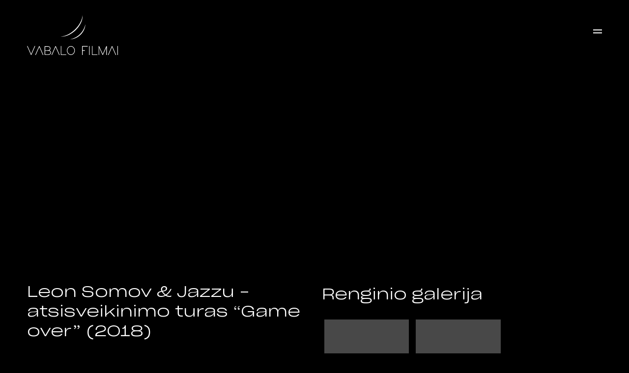

--- FILE ---
content_type: text/html; charset=UTF-8
request_url: https://vabalofilmai.lt/events/leon-somov-jazzu-atsisveikinimo-turas-game-over-2018/
body_size: 8624
content:
<!DOCTYPE html>
<html>
<head>
    <meta http-equiv="Content-Type" content="text/html; charset=utf-8" />
    <title>Leon Somov &#038; Jazzu – atsisveikinimo turas “Game over” (2018) | Vabalo Flmai</title>
    <meta property="og:url"                content="https://vabalofilmai.lt" />
    <meta property="og:type"               content="website" />
    <meta property="og:title"              content="Vabalo filmai" />
    <meta property="og:description"        content="We make movies and events and we're good at it" />
    <meta property="og:image"              content="https://vabalofilmai.lt/app/themes/vabalo-filmai/img/og.jpeg" />
    <meta property="og:image:secure_url" content="https://vabalofilmai.lt/app/themes/vabalo-filmai/img/og.jpeg" />
    <link rel="stylesheet" href="https://stackpath.bootstrapcdn.com/bootstrap/4.4.1/css/bootstrap.min.css" integrity="sha384-Vkoo8x4CGsO3+Hhxv8T/Q5PaXtkKtu6ug5TOeNV6gBiFeWPGFN9MuhOf23Q9Ifjh" crossorigin="anonymous">
    <link rel="stylesheet" type="text/css" href="https://vabalofilmai.lt/app/themes/vabalo-filmai/style.css?v=1768838915">
	<link rel="stylesheet" type="text/css" href="https://vabalofilmai.lt/app/themes/vabalo-filmai/css/owl.carousel.min.css?v=1768838915">
	<link rel="stylesheet" type="text/css" href="https://vabalofilmai.lt/app/themes/vabalo-filmai/css/owl.theme.default.min.css?v=1768838915">
	<link rel="stylesheet" href="https://cdnjs.cloudflare.com/ajax/libs/lightbox2/2.8.2/css/lightbox.min.css">
    <meta name="viewport" content="width=device-width">
    <meta name="robots" content="max-snippet:160, max-image-preview:large, max-video-preview:60">
    <link
      rel="stylesheet"
      href="https://cdn.jsdelivr.net/npm/swiper@8/swiper-bundle.min.css"
    />
    <script id="Cookiebot" src="https://consent.cookiebot.com/uc.js" data-cbid="5b22c2e1-10dc-410c-8934-a9b3fbcf3a26" data-blockingmode="auto" type="text/javascript"></script>
    <script id="CookieDeclaration" src="https://consent.cookiebot.com/5b22c2e1-10dc-410c-8934-a9b3fbcf3a26/cd.js" type="text/javascript" async></script>
    <!-- Google tag (gtag.js) -->
    <script async src="https://www.googletagmanager.com/gtag/js?id=G-VQ4P2Z055L"></script>
    <script>
      window.dataLayer = window.dataLayer || [];
      function gtag(){dataLayer.push(arguments);}
      gtag('js', new Date());

      gtag('config', 'G-VQ4P2Z055L');
    </script>
	<meta name='robots' content='index, follow, max-image-preview:large, max-snippet:-1, max-video-preview:-1' />

	<!-- This site is optimized with the Yoast SEO plugin v19.9 - https://yoast.com/wordpress/plugins/seo/ -->
	<link rel="canonical" href="https://vabalofilmai.lt/events/leon-somov-jazzu-atsisveikinimo-turas-game-over-2018/" />
	<meta property="og:locale" content="lt_LT" />
	<meta property="og:type" content="article" />
	<meta property="og:title" content="Leon Somov &amp; Jazzu – atsisveikinimo turas “Game over” (2018) - Vabalo Filmai" />
	<meta property="og:url" content="https://vabalofilmai.lt/events/leon-somov-jazzu-atsisveikinimo-turas-game-over-2018/" />
	<meta property="og:site_name" content="Vabalo Filmai" />
	<meta property="article:modified_time" content="2022-10-06T08:18:16+00:00" />
	<meta name="twitter:card" content="summary_large_image" />
	<script type="application/ld+json" class="yoast-schema-graph">{"@context":"https://schema.org","@graph":[{"@type":"WebPage","@id":"https://vabalofilmai.lt/events/leon-somov-jazzu-atsisveikinimo-turas-game-over-2018/","url":"https://vabalofilmai.lt/events/leon-somov-jazzu-atsisveikinimo-turas-game-over-2018/","name":"Leon Somov & Jazzu – atsisveikinimo turas “Game over” (2018) - Vabalo Filmai","isPartOf":{"@id":"https://vabalofilmai.lt/#website"},"datePublished":"2022-10-06T06:20:44+00:00","dateModified":"2022-10-06T08:18:16+00:00","breadcrumb":{"@id":"https://vabalofilmai.lt/events/leon-somov-jazzu-atsisveikinimo-turas-game-over-2018/#breadcrumb"},"inLanguage":"lt-LT","potentialAction":[{"@type":"ReadAction","target":["https://vabalofilmai.lt/events/leon-somov-jazzu-atsisveikinimo-turas-game-over-2018/"]}]},{"@type":"BreadcrumbList","@id":"https://vabalofilmai.lt/events/leon-somov-jazzu-atsisveikinimo-turas-game-over-2018/#breadcrumb","itemListElement":[{"@type":"ListItem","position":1,"name":"Home","item":"https://vabalofilmai.lt/"},{"@type":"ListItem","position":2,"name":"Leon Somov &#038; Jazzu – atsisveikinimo turas “Game over” (2018)"}]},{"@type":"WebSite","@id":"https://vabalofilmai.lt/#website","url":"https://vabalofilmai.lt/","name":"Vabalo Filmai","description":"Just another WordPress site","potentialAction":[{"@type":"SearchAction","target":{"@type":"EntryPoint","urlTemplate":"https://vabalofilmai.lt/?s={search_term_string}"},"query-input":"required name=search_term_string"}],"inLanguage":"lt-LT"}]}</script>
	<!-- / Yoast SEO plugin. -->


<link rel='dns-prefetch' href='//s.w.org' />
<script type="text/javascript">
window._wpemojiSettings = {"baseUrl":"https:\/\/s.w.org\/images\/core\/emoji\/14.0.0\/72x72\/","ext":".png","svgUrl":"https:\/\/s.w.org\/images\/core\/emoji\/14.0.0\/svg\/","svgExt":".svg","source":{"concatemoji":"https:\/\/vabalofilmai.lt\/wp\/wp-includes\/js\/wp-emoji-release.min.js?ver=6.0.3"}};
/*! This file is auto-generated */
!function(e,a,t){var n,r,o,i=a.createElement("canvas"),p=i.getContext&&i.getContext("2d");function s(e,t){var a=String.fromCharCode,e=(p.clearRect(0,0,i.width,i.height),p.fillText(a.apply(this,e),0,0),i.toDataURL());return p.clearRect(0,0,i.width,i.height),p.fillText(a.apply(this,t),0,0),e===i.toDataURL()}function c(e){var t=a.createElement("script");t.src=e,t.defer=t.type="text/javascript",a.getElementsByTagName("head")[0].appendChild(t)}for(o=Array("flag","emoji"),t.supports={everything:!0,everythingExceptFlag:!0},r=0;r<o.length;r++)t.supports[o[r]]=function(e){if(!p||!p.fillText)return!1;switch(p.textBaseline="top",p.font="600 32px Arial",e){case"flag":return s([127987,65039,8205,9895,65039],[127987,65039,8203,9895,65039])?!1:!s([55356,56826,55356,56819],[55356,56826,8203,55356,56819])&&!s([55356,57332,56128,56423,56128,56418,56128,56421,56128,56430,56128,56423,56128,56447],[55356,57332,8203,56128,56423,8203,56128,56418,8203,56128,56421,8203,56128,56430,8203,56128,56423,8203,56128,56447]);case"emoji":return!s([129777,127995,8205,129778,127999],[129777,127995,8203,129778,127999])}return!1}(o[r]),t.supports.everything=t.supports.everything&&t.supports[o[r]],"flag"!==o[r]&&(t.supports.everythingExceptFlag=t.supports.everythingExceptFlag&&t.supports[o[r]]);t.supports.everythingExceptFlag=t.supports.everythingExceptFlag&&!t.supports.flag,t.DOMReady=!1,t.readyCallback=function(){t.DOMReady=!0},t.supports.everything||(n=function(){t.readyCallback()},a.addEventListener?(a.addEventListener("DOMContentLoaded",n,!1),e.addEventListener("load",n,!1)):(e.attachEvent("onload",n),a.attachEvent("onreadystatechange",function(){"complete"===a.readyState&&t.readyCallback()})),(e=t.source||{}).concatemoji?c(e.concatemoji):e.wpemoji&&e.twemoji&&(c(e.twemoji),c(e.wpemoji)))}(window,document,window._wpemojiSettings);
</script>
<style type="text/css">
img.wp-smiley,
img.emoji {
	display: inline !important;
	border: none !important;
	box-shadow: none !important;
	height: 1em !important;
	width: 1em !important;
	margin: 0 0.07em !important;
	vertical-align: -0.1em !important;
	background: none !important;
	padding: 0 !important;
}
</style>
	<link rel='stylesheet' id='wp-block-library-css'  href='https://vabalofilmai.lt/wp/wp-includes/css/dist/block-library/style.min.css?ver=6.0.3' type='text/css' media='all' />
<link rel='stylesheet' id='wc-blocks-vendors-style-css'  href='https://vabalofilmai.lt/app/plugins/woocommerce/packages/woocommerce-blocks/build/wc-blocks-vendors-style.css?ver=8.5.1' type='text/css' media='all' />
<link rel='stylesheet' id='wc-blocks-style-css'  href='https://vabalofilmai.lt/app/plugins/woocommerce/packages/woocommerce-blocks/build/wc-blocks-style.css?ver=8.5.1' type='text/css' media='all' />
<link rel='stylesheet' id='carousel-block-slick-css'  href='https://vabalofilmai.lt/app/plugins/carousel-block/dist/assets/vendor/slick/slick.min.css?ver=1756827532' type='text/css' media='' />
<link rel='stylesheet' id='carousel-block-css'  href='https://vabalofilmai.lt/app/plugins/carousel-block/dist/blocks.style.build.css?ver=1756826885' type='text/css' media='all' />
<style id='global-styles-inline-css' type='text/css'>
body{--wp--preset--color--black: #000000;--wp--preset--color--cyan-bluish-gray: #abb8c3;--wp--preset--color--white: #ffffff;--wp--preset--color--pale-pink: #f78da7;--wp--preset--color--vivid-red: #cf2e2e;--wp--preset--color--luminous-vivid-orange: #ff6900;--wp--preset--color--luminous-vivid-amber: #fcb900;--wp--preset--color--light-green-cyan: #7bdcb5;--wp--preset--color--vivid-green-cyan: #00d084;--wp--preset--color--pale-cyan-blue: #8ed1fc;--wp--preset--color--vivid-cyan-blue: #0693e3;--wp--preset--color--vivid-purple: #9b51e0;--wp--preset--gradient--vivid-cyan-blue-to-vivid-purple: linear-gradient(135deg,rgba(6,147,227,1) 0%,rgb(155,81,224) 100%);--wp--preset--gradient--light-green-cyan-to-vivid-green-cyan: linear-gradient(135deg,rgb(122,220,180) 0%,rgb(0,208,130) 100%);--wp--preset--gradient--luminous-vivid-amber-to-luminous-vivid-orange: linear-gradient(135deg,rgba(252,185,0,1) 0%,rgba(255,105,0,1) 100%);--wp--preset--gradient--luminous-vivid-orange-to-vivid-red: linear-gradient(135deg,rgba(255,105,0,1) 0%,rgb(207,46,46) 100%);--wp--preset--gradient--very-light-gray-to-cyan-bluish-gray: linear-gradient(135deg,rgb(238,238,238) 0%,rgb(169,184,195) 100%);--wp--preset--gradient--cool-to-warm-spectrum: linear-gradient(135deg,rgb(74,234,220) 0%,rgb(151,120,209) 20%,rgb(207,42,186) 40%,rgb(238,44,130) 60%,rgb(251,105,98) 80%,rgb(254,248,76) 100%);--wp--preset--gradient--blush-light-purple: linear-gradient(135deg,rgb(255,206,236) 0%,rgb(152,150,240) 100%);--wp--preset--gradient--blush-bordeaux: linear-gradient(135deg,rgb(254,205,165) 0%,rgb(254,45,45) 50%,rgb(107,0,62) 100%);--wp--preset--gradient--luminous-dusk: linear-gradient(135deg,rgb(255,203,112) 0%,rgb(199,81,192) 50%,rgb(65,88,208) 100%);--wp--preset--gradient--pale-ocean: linear-gradient(135deg,rgb(255,245,203) 0%,rgb(182,227,212) 50%,rgb(51,167,181) 100%);--wp--preset--gradient--electric-grass: linear-gradient(135deg,rgb(202,248,128) 0%,rgb(113,206,126) 100%);--wp--preset--gradient--midnight: linear-gradient(135deg,rgb(2,3,129) 0%,rgb(40,116,252) 100%);--wp--preset--duotone--dark-grayscale: url('#wp-duotone-dark-grayscale');--wp--preset--duotone--grayscale: url('#wp-duotone-grayscale');--wp--preset--duotone--purple-yellow: url('#wp-duotone-purple-yellow');--wp--preset--duotone--blue-red: url('#wp-duotone-blue-red');--wp--preset--duotone--midnight: url('#wp-duotone-midnight');--wp--preset--duotone--magenta-yellow: url('#wp-duotone-magenta-yellow');--wp--preset--duotone--purple-green: url('#wp-duotone-purple-green');--wp--preset--duotone--blue-orange: url('#wp-duotone-blue-orange');--wp--preset--font-size--small: 13px;--wp--preset--font-size--medium: 20px;--wp--preset--font-size--large: 36px;--wp--preset--font-size--x-large: 42px;}.has-black-color{color: var(--wp--preset--color--black) !important;}.has-cyan-bluish-gray-color{color: var(--wp--preset--color--cyan-bluish-gray) !important;}.has-white-color{color: var(--wp--preset--color--white) !important;}.has-pale-pink-color{color: var(--wp--preset--color--pale-pink) !important;}.has-vivid-red-color{color: var(--wp--preset--color--vivid-red) !important;}.has-luminous-vivid-orange-color{color: var(--wp--preset--color--luminous-vivid-orange) !important;}.has-luminous-vivid-amber-color{color: var(--wp--preset--color--luminous-vivid-amber) !important;}.has-light-green-cyan-color{color: var(--wp--preset--color--light-green-cyan) !important;}.has-vivid-green-cyan-color{color: var(--wp--preset--color--vivid-green-cyan) !important;}.has-pale-cyan-blue-color{color: var(--wp--preset--color--pale-cyan-blue) !important;}.has-vivid-cyan-blue-color{color: var(--wp--preset--color--vivid-cyan-blue) !important;}.has-vivid-purple-color{color: var(--wp--preset--color--vivid-purple) !important;}.has-black-background-color{background-color: var(--wp--preset--color--black) !important;}.has-cyan-bluish-gray-background-color{background-color: var(--wp--preset--color--cyan-bluish-gray) !important;}.has-white-background-color{background-color: var(--wp--preset--color--white) !important;}.has-pale-pink-background-color{background-color: var(--wp--preset--color--pale-pink) !important;}.has-vivid-red-background-color{background-color: var(--wp--preset--color--vivid-red) !important;}.has-luminous-vivid-orange-background-color{background-color: var(--wp--preset--color--luminous-vivid-orange) !important;}.has-luminous-vivid-amber-background-color{background-color: var(--wp--preset--color--luminous-vivid-amber) !important;}.has-light-green-cyan-background-color{background-color: var(--wp--preset--color--light-green-cyan) !important;}.has-vivid-green-cyan-background-color{background-color: var(--wp--preset--color--vivid-green-cyan) !important;}.has-pale-cyan-blue-background-color{background-color: var(--wp--preset--color--pale-cyan-blue) !important;}.has-vivid-cyan-blue-background-color{background-color: var(--wp--preset--color--vivid-cyan-blue) !important;}.has-vivid-purple-background-color{background-color: var(--wp--preset--color--vivid-purple) !important;}.has-black-border-color{border-color: var(--wp--preset--color--black) !important;}.has-cyan-bluish-gray-border-color{border-color: var(--wp--preset--color--cyan-bluish-gray) !important;}.has-white-border-color{border-color: var(--wp--preset--color--white) !important;}.has-pale-pink-border-color{border-color: var(--wp--preset--color--pale-pink) !important;}.has-vivid-red-border-color{border-color: var(--wp--preset--color--vivid-red) !important;}.has-luminous-vivid-orange-border-color{border-color: var(--wp--preset--color--luminous-vivid-orange) !important;}.has-luminous-vivid-amber-border-color{border-color: var(--wp--preset--color--luminous-vivid-amber) !important;}.has-light-green-cyan-border-color{border-color: var(--wp--preset--color--light-green-cyan) !important;}.has-vivid-green-cyan-border-color{border-color: var(--wp--preset--color--vivid-green-cyan) !important;}.has-pale-cyan-blue-border-color{border-color: var(--wp--preset--color--pale-cyan-blue) !important;}.has-vivid-cyan-blue-border-color{border-color: var(--wp--preset--color--vivid-cyan-blue) !important;}.has-vivid-purple-border-color{border-color: var(--wp--preset--color--vivid-purple) !important;}.has-vivid-cyan-blue-to-vivid-purple-gradient-background{background: var(--wp--preset--gradient--vivid-cyan-blue-to-vivid-purple) !important;}.has-light-green-cyan-to-vivid-green-cyan-gradient-background{background: var(--wp--preset--gradient--light-green-cyan-to-vivid-green-cyan) !important;}.has-luminous-vivid-amber-to-luminous-vivid-orange-gradient-background{background: var(--wp--preset--gradient--luminous-vivid-amber-to-luminous-vivid-orange) !important;}.has-luminous-vivid-orange-to-vivid-red-gradient-background{background: var(--wp--preset--gradient--luminous-vivid-orange-to-vivid-red) !important;}.has-very-light-gray-to-cyan-bluish-gray-gradient-background{background: var(--wp--preset--gradient--very-light-gray-to-cyan-bluish-gray) !important;}.has-cool-to-warm-spectrum-gradient-background{background: var(--wp--preset--gradient--cool-to-warm-spectrum) !important;}.has-blush-light-purple-gradient-background{background: var(--wp--preset--gradient--blush-light-purple) !important;}.has-blush-bordeaux-gradient-background{background: var(--wp--preset--gradient--blush-bordeaux) !important;}.has-luminous-dusk-gradient-background{background: var(--wp--preset--gradient--luminous-dusk) !important;}.has-pale-ocean-gradient-background{background: var(--wp--preset--gradient--pale-ocean) !important;}.has-electric-grass-gradient-background{background: var(--wp--preset--gradient--electric-grass) !important;}.has-midnight-gradient-background{background: var(--wp--preset--gradient--midnight) !important;}.has-small-font-size{font-size: var(--wp--preset--font-size--small) !important;}.has-medium-font-size{font-size: var(--wp--preset--font-size--medium) !important;}.has-large-font-size{font-size: var(--wp--preset--font-size--large) !important;}.has-x-large-font-size{font-size: var(--wp--preset--font-size--x-large) !important;}
</style>
<link rel='stylesheet' id='pwc-wcpfw-frontend-style-css'  href='https://vabalofilmai.lt/app/plugins/paywall-for-woocommerce/assets/css/frontend_style.css?ver=1.0.2' type='text/css' media='' />
<link rel='stylesheet' id='woocommerce-layout-css'  href='https://vabalofilmai.lt/app/plugins/woocommerce/assets/css/woocommerce-layout.css?ver=7.0.0' type='text/css' media='all' />
<link rel='stylesheet' id='woocommerce-smallscreen-css'  href='https://vabalofilmai.lt/app/plugins/woocommerce/assets/css/woocommerce-smallscreen.css?ver=7.0.0' type='text/css' media='only screen and (max-width: 768px)' />
<link rel='stylesheet' id='woocommerce-general-css'  href='https://vabalofilmai.lt/app/plugins/woocommerce/assets/css/woocommerce.css?ver=7.0.0' type='text/css' media='all' />
<style id='woocommerce-inline-inline-css' type='text/css'>
.woocommerce form .form-row .required { visibility: visible; }
</style>
<script type='text/javascript' src='https://vabalofilmai.lt/wp/wp-includes/js/jquery/jquery.min.js?ver=3.6.0' id='jquery-core-js'></script>
<script type='text/javascript' src='https://vabalofilmai.lt/wp/wp-includes/js/jquery/jquery-migrate.min.js?ver=3.3.2' id='jquery-migrate-js'></script>
<link rel="https://api.w.org/" href="https://vabalofilmai.lt/wp-json/" /><link rel="alternate" type="application/json" href="https://vabalofilmai.lt/wp-json/wp/v2/events/145" /><link rel="EditURI" type="application/rsd+xml" title="RSD" href="https://vabalofilmai.lt/wp/xmlrpc.php?rsd" />
<link rel="wlwmanifest" type="application/wlwmanifest+xml" href="https://vabalofilmai.lt/wp/wp-includes/wlwmanifest.xml" /> 
<meta name="generator" content="WordPress 6.0.3" />
<meta name="generator" content="WooCommerce 7.0.0" />
<link rel='shortlink' href='https://vabalofilmai.lt/?p=145' />
<link rel="alternate" type="application/json+oembed" href="https://vabalofilmai.lt/wp-json/oembed/1.0/embed?url=https%3A%2F%2Fvabalofilmai.lt%2Fevents%2Fleon-somov-jazzu-atsisveikinimo-turas-game-over-2018%2F" />
<link rel="alternate" type="text/xml+oembed" href="https://vabalofilmai.lt/wp-json/oembed/1.0/embed?url=https%3A%2F%2Fvabalofilmai.lt%2Fevents%2Fleon-somov-jazzu-atsisveikinimo-turas-game-over-2018%2F&#038;format=xml" />
	<noscript><style>.woocommerce-product-gallery{ opacity: 1 !important; }</style></noscript>
	<style type="text/css">.wpgs-for .slick-arrow::before,.wpgs-nav .slick-prev::before, .wpgs-nav .slick-next::before{color:#ffffff;}.fancybox-bg{background-color:rgba(10,0,0,0.75);}.fancybox-caption,.fancybox-infobar{color:#fff;}.wpgs-nav .slick-slide{border-color:transparent}.wpgs-nav .slick-current{border-color:#000}</style><link rel="icon" href="https://vabalofilmai.lt/app/uploads/2022/10/cropped-TTIu7gCw-32x32.png" sizes="32x32" />
<link rel="icon" href="https://vabalofilmai.lt/app/uploads/2022/10/cropped-TTIu7gCw-192x192.png" sizes="192x192" />
<link rel="apple-touch-icon" href="https://vabalofilmai.lt/app/uploads/2022/10/cropped-TTIu7gCw-180x180.png" />
<meta name="msapplication-TileImage" content="https://vabalofilmai.lt/app/uploads/2022/10/cropped-TTIu7gCw-270x270.png" />
</head>
<body data-rsssl=1 class="events-template-default single single-events postid-145 theme-vabalo-filmai woocommerce-no-js">
            
	<div id="mySidenav" class="sidenav">
		<a href="javascript:void(0)" class="closebtn" onclick="closeNav()">&times;</a>
		<div class="menu-header-container"><ul id="menu-header" class="menu"><li id="menu-item-238" class="menu-item menu-item-type-custom menu-item-object-custom menu-item-home menu-item-238"><a href="https://vabalofilmai.lt#event">Renginiai</a></li>
<li id="menu-item-239" class="menu-item menu-item-type-custom menu-item-object-custom menu-item-home menu-item-239"><a href="https://vabalofilmai.lt#movie">Filmai</a></li>
<li id="menu-item-240" class="menu-item menu-item-type-custom menu-item-object-custom menu-item-home menu-item-240"><a href="https://vabalofilmai.lt#store">Atributika</a></li>
<li id="menu-item-237" class="menu-item menu-item-type-post_type menu-item-object-page menu-item-237"><a href="https://vabalofilmai.lt/es-projektai/">ES projektai</a></li>
<li id="menu-item-235" class="menu-item menu-item-type-post_type menu-item-object-page menu-item-235"><a href="https://vabalofilmai.lt/kontaktai/">Kontaktai</a></li>
<li id="menu-item-579" class="menu-item menu-item-type-custom menu-item-object-custom menu-item-579"><a href="https://vabalofilmai.lt/my-account/">Mano profilis</a></li>
</ul></div>	</div>	

      
<header class="header event">
	<div class="container">
	  <div class="row">
	    <div class="col-sm-10 col-10">
	      <a href="https://vabalofilmai.lt"><img src="https://vabalofilmai.lt/app/themes/vabalo-filmai/img/logo.svg" class="logo_img"></a>
	    </div>
	    <div class="col-sm-2 text-right col-2">
	    	<img onclick="openNav()" src="https://vabalofilmai.lt/app/themes/vabalo-filmai/img/menu.svg" class="menu_img">
	    </div>
	  </div>
	</div>
	<div class="movie_area">
					<div id="video_bg" class="pc" data-ytbg-fade-in="true" data-ytbg-autoplay="false" data-ytbg-play-button="true" data-youtube="https://www.youtube.com/watch?v=N5_Gk8O3YnI"></div>
				<iframe class="sp" width="100%" height="315" src="https://www.youtube.com/embed/N5_Gk8O3YnI?autoplay=0&showinfo=0&controls=0" frameborder="0" allowfullscreen></iframe>
		
	</div>  
</header>

<section class="movie_area_page">
	<div class="container">
		<div class="row">			
			<div class="col-md-6">
				<h3>Leon Somov &#038; Jazzu – atsisveikinimo turas “Game over” (2018)</h3>
				<div class="movie_content event">
									</div>
			</div>		
			<div class="col-md-6">
								<div class="gallery_part_event">
					<h3>Renginio galerija</h3>
					<div class="gallery_part">
											        					            <a href="https://vabalofilmai.lt/app/uploads/2022/08/gallery-1.png" data-lightbox="photos">
									<img src="https://vabalofilmai.lt/app/uploads/2022/08/gallery-1-150x132.png" alt="" />
								</a>
					        					            <a href="https://vabalofilmai.lt/app/uploads/2022/08/gallery-150x132-1.png" data-lightbox="photos">
									<img src="https://vabalofilmai.lt/app/uploads/2022/08/gallery-150x132-1.png" alt="" />
								</a>
					        											</div>
				</div>
							</div>	
		</div>
	</div>
</section>


<section class="footer">
	<div class="container">
		<div class="row">
			<div class="col-md-7 col-12">
				<p>Ⓒ Copyright Vabalo filmai 2026</p>   
			</div>
			<div class="col-md-5 p-r-n text-right d-none d-sm-block bottom_link">
				<a href="https://vabalofilmai.lt/privatumo-politika/">Privatumo politika</a>
				<a href="https://vabalofilmai.lt/refund_returns/">Pirkimo - pardavimo taisyklės</a>
			</div>
		</div>
	</div>
</section>	

	<script type="text/javascript">
		(function () {
			var c = document.body.className;
			c = c.replace(/woocommerce-no-js/, 'woocommerce-js');
			document.body.className = c;
		})();
	</script>
	<script type='text/javascript' src='https://vabalofilmai.lt/app/plugins/woocommerce/assets/js/jquery-blockui/jquery.blockUI.min.js?ver=2.7.0-wc.7.0.0' id='jquery-blockui-js'></script>
<script type='text/javascript' src='https://vabalofilmai.lt/app/plugins/woocommerce/assets/js/js-cookie/js.cookie.min.js?ver=2.1.4-wc.7.0.0' id='js-cookie-js'></script>
<script type='text/javascript' id='woocommerce-js-extra'>
/* <![CDATA[ */
var woocommerce_params = {"ajax_url":"\/wp\/wp-admin\/admin-ajax.php","wc_ajax_url":"\/?wc-ajax=%%endpoint%%"};
/* ]]> */
</script>
<script type='text/javascript' src='https://vabalofilmai.lt/app/plugins/woocommerce/assets/js/frontend/woocommerce.min.js?ver=7.0.0' id='woocommerce-js'></script>
<script type='text/javascript' id='wc-cart-fragments-js-extra'>
/* <![CDATA[ */
var wc_cart_fragments_params = {"ajax_url":"\/wp\/wp-admin\/admin-ajax.php","wc_ajax_url":"\/?wc-ajax=%%endpoint%%","cart_hash_key":"wc_cart_hash_516ac1e91477c7f06b44a546e2d00048","fragment_name":"wc_fragments_516ac1e91477c7f06b44a546e2d00048","request_timeout":"5000"};
/* ]]> */
</script>
<script type='text/javascript' src='https://vabalofilmai.lt/app/plugins/woocommerce/assets/js/frontend/cart-fragments.min.js?ver=7.0.0' id='wc-cart-fragments-js'></script>

<script type="text/javascript" src="https://ajax.googleapis.com/ajax/libs/jquery/1.11.3/jquery.min.js"></script>
<script src="https://maxcdn.bootstrapcdn.com/bootstrap/4.4.1/js/bootstrap.min.js"></script>
<script src="https://kit.fontawesome.com/228006f19a.js" crossorigin="anonymous"></script>
<script src="https://cdn.jsdelivr.net/npm/swiper@8/swiper-bundle.min.js"></script>
<script type="text/javascript" src="https://vabalofilmai.lt/app/themes/vabalo-filmai/js/jquery.youtube-background.js?v=1.0.8"></script>
<script src="https://vabalofilmai.lt/app/themes/vabalo-filmai/js/owl.carousel.js"></script>
<script src="https://cdnjs.cloudflare.com/ajax/libs/lightbox2/2.8.2/js/lightbox.min.js"></script>
<script>
  var swiper = new Swiper(".mySwiper", {
    slidesPerView: 4,
    spaceBetween: 10,
    navigation: {
	    nextEl: '.movie .swiper-button-next',
	    prevEl: '.movie .swiper-button-prev'
  	},
    pagination: {
      clickable: true,
    },
    breakpoints: {
      375: {
    	centeredSlides: true,
        slidesPerView: 1,
        spaceBetween: 20,
      },
      640: {
        slidesPerView: 1,
        spaceBetween: 20,
      },
      768: {
        slidesPerView: 1,
        spaceBetween: 20,
      },
      1024: {
        slidesPerView: 4,
        spaceBetween: 10,
      },
    },
  });


jQuery(document).ready(function($){
  let slider = $('.owl-carousel');
  slider.each(function () {
    $(this).owlCarousel({
      nav: true,
      loop:true,
      dots: false,
      pagination: false,
      margin: 25,
      autoHeight: false,
      stagePadding: 50,
	  navText: ["<div class='nav-button owl-prev'><img src='https://vabalofilmai.lt/app/themes/vabalo-filmai/img/right-arrow.png'></div>", "<div class='nav-button owl-next'><img src='https://vabalofilmai.lt/app/themes/vabalo-filmai/img/left-arrow.png'></div>"],	
      responsive:{
        375:{
          items: 1,
          stagePadding: 70,
          margin: 10,
        },
		414:{
          items: 1,
          stagePadding: 70,
          margin: 10,
        },
		600:{
          items: 1,
          stagePadding: 70,
          margin: 10,
        },
        767:{
          items: 3,
          stagePadding: 25,
        },
        1000:{
          items: 4,
        }
      }
    });
  });
});
	

 var swiper = new Swiper(".event_slider", {
	slidesPerView: 3,
	spaceBetween: 5,
	navigation: {
		nextEl: '.events .swiper-button-next',
		prevEl: '.events .swiper-button-prev'
	},
	pagination: {
	  clickable: true,
	},
	breakpoints: {
		375: {
		centeredSlides: true,
		slidesPerView: 1,
		spaceBetween: 10,
	  },
	  640: {
		slidesPerView: 1,
		spaceBetween: 10,
	  },
	  768: {
		slidesPerView: 1,
		spaceBetween: 10,
	  },
	  1024: {
		slidesPerView: 3,
		spaceBetween: 10,
	  },
	},
  });
  

  jQuery(document).ready(function() {
		jQuery('[data-youtube], [data-vbg]').youtube_background();
  });

  // document.querySelector('#ytbg2').addEventListener('video-background-play', function(){
  //   console.log(arguments);
  // });

  // Select all »a« elements with a parent class »links« and add a function that is executed on click
	$( '.category_area a' ).on( 'click', function(e){
		
	  // Define variable of the clicked »a« element (»this«) and get its href value.
	  var href = $(this).attr( 'href' );
	  
	  // Run a scroll animation to the position of the element which has the same id like the href value.
	  $( 'html, body' ).animate({
			scrollTop: $( href ).offset().top
	  }, '300' );
		
	  // Prevent the browser from showing the attribute name of the clicked link in the address bar
	  e.preventDefault();

	});
</script>

<script>
	function openNav() {
	  document.getElementById("mySidenav").style.width = "100%";
	}

	function closeNav() {
	  document.getElementById("mySidenav").style.width = "0";
	}
	
	$('#mySidenav li a').on( 'click', function(e){
		 document.getElementById("mySidenav").style.width = "0";	
	});

	$( document ).ready(function() {
  	$('#password_movie').modal({
			backdrop: 'static'
		});
	});
	

	$(".lock_movie").click(function(){
  	$('#password_movie').modal({
			backdrop: 'static'
		});
	});

</script>
</body>
</html>

--- FILE ---
content_type: text/css
request_url: https://vabalofilmai.lt/app/themes/vabalo-filmai/style.css?v=1768838915
body_size: 5288
content:
/*
Theme Name: Vabalo Filmai
Theme URI: https: //nuostabu.lt
*/

html, body, div, span, applet, object, iframe, h1, h2, h3, h4, h5, h6, p, blockquote, pre, a, abbr, acronym, address, big, cite, code, del, dfn, em, img, ins, kbd, q, s, samp, small, strike, strong, sub, sup, tt, var, b, u, i, center, dl, dt, dd, ol, ul, li, fieldset, form, label, legend, table, caption, tbody, tfoot, thead, tr, th, td, article, aside, canvas, details, embed,  figure, figcaption, footer, header, hgroup,  menu, nav, output, ruby, section, summary, time, mark, audio, video {  
    margin: 0;  
    padding: 0;  
    border: 0;  
    font-size: 100%;  
    font: inherit;  
    vertical-align: baseline; 
}


@font-face {
    font-family: 'Sharp Grotesk Medium 25';
    src: url('/app/themes/vabalo-filmai/fonts/SharpGrotesk-Medium25.woff2') format('woff2'),
        url('/app/themes/vabalo-filmai/fonts/SharpGrotesk-Medium25.woff') format('woff');
    font-weight: 500;
    font-style: normal;
    font-display: swap;
}

@font-face {
    font-family: 'Sharp Grotesk Medium 22';
    src: url('/app/themes/vabalo-filmai/fonts/SharpGroteskMedium22-Regular.woff2') format('woff2'),
        url('/app/themes/vabalo-filmai/fonts/SharpGroteskMedium22-Regular.woff') format('woff');
    font-weight: 500;
    font-style: normal;
    font-display: swap;
}

@font-face {
    font-family: 'Sharp Grotesk Light 25';
    src: url('/app/themes/vabalo-filmai/fonts/SharpGrotesk-Light25.woff2') format('woff2'),
        url('/app/themes/vabalo-filmai/fonts/SharpGrotesk-Light25.woff') format('woff');
    font-weight: 300;
    font-style: normal;
    font-display: swap;
}

@font-face {
    font-family: 'Sharp Grotesk Light 22';
    src: url('/app/themes/vabalo-filmai/fonts/SharpGroteskLight22-Regular.woff2') format('woff2'),
        url('/app/themes/vabalo-filmai/fonts/SharpGroteskLight22-Regular.woff') format('woff');
    font-weight: 300;
    font-style: normal;
    font-display: swap;
}

body{
    background: #000;
}

header.home {
    padding: 30px 0px 30px 0;
}

header {
    padding: 30px 0px 30px 0;
}

img.menu_img {
    margin-top: 30px;
}

a {
    color: #000;
}

.p-l-n{
  padding-left: 0px;
}

.p-r-n{
  padding-right: 0px;
}

.p-a-n{
  padding: 0px;
}

.container {
    max-width: 1200px;
}

.category_area{
    padding: 30px 0px 30px 0;
}

.details-area {
    padding: 10px 0px;
    min-height: 448px;
	position:relative;
}

.default_area_page h3{
    font-family: 'Sharp Grotesk Light 25';
    font-style: normal;
    font-weight: 300;
    font-size: 25px;
    line-height: 40px;
    color: #FFFFFF;
    padding-left: 0;
    margin-left: 0;
    margin-bottom: 25px;
	text-align:left;
}

.details-area h4 {
    font-family: 'Sharp Grotesk Light 25';
    font-style: normal;
    font-weight: 300;
    font-size: 30px;
    line-height: 30px;
    text-align: center;
    text-transform: capitalize;
    color: #FFFFFF;
    position: absolute;
    top: 40%;
   	width:100%;
}

h3.product_title {
	font-family: 'Sharp Grotesk Light 25';
    font-style: normal;
    font-weight: 300;
    font-size: 25px;
    line-height: 38px;
    color: #000000;
}
.details-area:before {
    background: rgba(0,0,0,.7);
    height: 100%;
    width: 100%;
    content: '';
    position: absolute;
    top: 0;
    left: 0;
}

.product_area_page p {
    font-family: 'Sharp Grotesk Light 22';
    font-style: normal;
    font-weight: 300;
    font-size: 16px;
    line-height: 26px;
    text-align: justify;
    color: #000000;
    margin-top: 30px;
}

p.price {
    font-family: 'Sharp Grotesk Medium 22';
    font-style: normal;
    font-weight: 500;
    font-size: 14px;
    line-height: 18px;
    color: #000000;
}
span.p_label {
    float: left;
    width: 100%;
    margin-bottom: 7px;
}

span.p_amt {
    font-family: 'Sharp Grotesk Medium 25';
    font-style: normal;
    font-weight: 500;
    font-size: 40px;
    line-height: 25px;
    color: #000000;
}
.p_amt span.woocommerce-Price-currencySymbol {
    font-size: 24px;
}
.vari{
	margin-top:20px;
}
.vari label {
    font-family: 'Sharp Grotesk Medium 22';
    font-style: normal;
    font-weight: 500;
    font-size: 14px;
    line-height: 18px;
    color: #000000;
    width: 100%;
    margin-bottom: 5px;
}
.vari select{
    font-family: 'Sharp Grotesk Medium 25';
    font-style: normal;
    font-weight: 500;
    font-size: 14px;
    line-height: 18px;
    color: #8F8F8F;
    padding: 11px;
}
button.single_add_to_cart_button.button.alt {
    background: #EF4040!important;
    border: 0px;
    padding: 0px 75px;
    font-family: 'Sharp Grotesk Medium 22';
    font-style: normal;
    font-weight: 500;
    font-size: 20px;
    line-height: 60px;
    text-align: center;
    margin-top: 10px;
    float: right!important;
}

.woocommerce-variation.single_variation {
    margin-top: 40px;
}

span.p_label {
    font-family: 'Sharp Grotesk Medium 22';
    font-style: normal;
    font-weight: 500;
    font-size: 14px;
    line-height: 18px;
    color: #000000;
    margin-bottom: 12px;
}
.woocommerce-variation-availability {
    display: none;
}
.woocommerce-variation-price {
    max-width: 50%;
    float: left;
}
.category_box:hover .details-area:before {
    background: rgba(0,0,0,0);
    cursor: pointer;
}

.event_box img{
    border-left: 3px solid #EF4040;
    max-width: 100%;
}

.events h3, .movie h3{
    font-family: 'Sharp Grotesk Light 25';
    font-style: normal;
    font-weight: 300;
    font-size: 30px;
    line-height: 30px;
    text-transform: capitalize;
    color: #8F8F8F;
    margin-bottom: 40px;
}

 .store h3 {
    font-family: 'Sharp Grotesk Light 25';
    font-style: normal;
    font-weight: 300;
    font-size: 30px;
    line-height: 30px;
    color: #8F8F8F;
    margin-bottom: 40px;
}

.events h3:after, .movie h3:after{
    content: "";
    position: absolute;
    width: 100%;
    height: 1px;
    background: #262626;
    margin-top: 15px;
    margin-left: 2%;
    max-width: 965px;
}

.store h3:after{
    content: "";
    position: absolute;
    width: 100%;
    height: 1px;
    background: #262626;
    margin-top: 15px;
    margin-left: 2%;
    max-width: 685px;
}
.movie_content.event p {
    width: 100%;
}
.events p{
    font-family: 'Sharp Grotesk Light 22';
    font-style: normal;
    font-weight: 300;
    font-size: 16px;
    line-height: 24px;
    color: #8F8F8F;
    margin-top: 10px;
}

.event_box:hover p {
    color: #fff;
    text-decoration: underline;
}

section.movie {
    margin-top: 50px;
    padding-bottom: 50px;
}

section.movie .container,
section.events .container{
    max-width: 1200px;
    position: relative;
}

img.end_logo {
    max-width: 230px;
    float: right;
    margin-top: 100px;
}

.normpage.row {
    font-family: 'Sharp Grotesk Light 22';
    font-style: normal;
    font-weight: 300;
    font-size: 16px;
    line-height: 24px;
    text-align: justify;
    color: #8F8F8F;
}

.show_hover {
    font-family: 'Sharp Grotesk Light 22';
    font-style: normal;
    font-weight: 300;
    font-size: 17px;
    line-height: 25px;
    color: #FFFFFF;
    position: absolute;
    bottom: 10px;
    padding: 15px;
    display: none;
}

.mySwiper .movie_box {
    position: relative;
    width: 23%!important;
    margin-right: 25px!important;
	    min-height: 30vw;
}

.movie_box:hover:after{
    background: rgba(0,0,0,.4);
    height: 100%;
    width: 100%;
    content: '';
    position: absolute;
    top: 0;
    left: 0;
    cursor: pointer;
}

.movie_box:hover .show_hover{
    display: block;
    z-index: 9;
}

.swiper.mySwiper,
.event_slider{
    max-width: 1200px;
}

.swiper-button-next:after, 
.swiper-button-prev:after,
.swiper-button-next:after, 
.swiper-button-prev:after{
    content: none!important;
}
.movie .swiper-button-prev, 
.movie .swiper-rtl .swiper-button-next {
    left: -14px!important;
    right: auto!important;
    top: 55%!important;
}
.movie .swiper-button-next, 
.movie .swiper-rtl .swiper-button-prev {
    right: 2px!important;
    left: auto;
    top: 55%!important;
}

.events .swiper-button-prev, 
.events .swiper-rtl .swiper-button-next {
    left: -14px!important;
    right: auto!important;
    top: 55%!important;
}
.events .swiper-button-next, 
.events .swiper-rtl .swiper-button-prev {
    right: 2px!important;
    left: auto;
    top: 55%!important;
}

section.store {
    padding: 75px 0;
}

.cat_list {
    background: #111111;
    padding: 0px;
    max-width: 290px;
}
.nav-pills .nav-link {
    border-radius: 0.25rem;
    font-family: 'Sharp Grotesk Light 22';
    font-style: normal;
    font-weight: 300;
    font-size: 14px;
    line-height: 60px;
    padding: 0px 23px;
    color: #5F5F5F;
    border-radius: 0px;
    position: relative;
}
.nav-pills .nav-link:hover{
    color: #fff;
    background: #EF4040;
}
.nav-pills .nav-link:hover img,
.nav-pills .nav-link.active img{
    display: block;
}
.nav-pills .nav-link.active, .nav-pills .show>.nav-link {
    color: #fff;
    background: #EF4040;
}
.nav-pills .nav-link img {
    position: absolute;
    right: 10%;
    top: 43%;
    display: none;
}

.store_details {
    min-height: 242px;
    position: relative;
}

p.price.col-md-5.p-r-n.text-right {
    font-family: 'Sharp Grotesk Medium 25';
    font-style: normal;
    font-weight: 500;
    font-size: 23px;
    line-height: 37px;
    text-align: right;
    color: #000000;
}
.col-sm-4.store_box {
    position: relative;
    padding: 0;
    max-width: 32%;
    margin-right: 2%;
}
.col-sm-4.store_box:nth-child(3) {
    margin-right: 0px;
}

.price_area {
    background: #E7E7E7;
    float: left;
    position: absolute;
    bottom: 0px;
    width: 100%;
    padding: 10px;
    font-family: 'Sharp Grotesk Light 22';
    font-style: normal;
    font-weight: 300;
    font-size: 11px;
    line-height: 17px;
    color: #000000;
    margin: 0;
}

.woocommerce div.product form.cart .variations select {
    max-width: 100%;
    min-width: 75%;
    display: inline-block;
    margin-right: 1em;
    width: 100%;
    border: 1px solid #CACACA;
}

a.reset_variations {
    font-family: 'Sharp Grotesk Medium 25';
    font-style: normal;
    font-weight: 500;
    float: right;
    margin-top: 10px;
}

img.cart_img {
    position: absolute;
    right: 10px;
    top: 43%;
}

/*single movie page css*/

header.movie {
    padding: 30px 0px 0px 0;
    position: relative;
    float: left;
    width: 100%;
    min-height: 44vw;
    z-index: 9;
}

section.movie_area_page {
    display: inline-block;
    width: 100%;
}

.movie_area {
    max-width: 100%;
    margin: 0 auto;
    display: block;
    width: 100%;
    z-index: -9;
    top: 0;
    position: absolute;
}

.movie_area img {
    max-width: 100%;
    margin: 0 auto;
    display: block;
    width: 100%;
}

.movie_area_page h3,.gallery_area h3{
    font-family: 'Sharp Grotesk Light 25';
    font-style: normal;
    font-weight: 300;
    font-size: 30px;
    line-height: 40px;
    color: #FFFFFF;
    padding-left: 0;
    margin-left: 0;
    margin-bottom: 25px;
}

.movie_content {
    font-family: 'Sharp Grotesk Light 22';
    font-style: normal;
    font-weight: 300;
    font-size: 16px;
    line-height: 24px;
    text-align: justify;
	max-width:590px;
	margin:0 auto;
}

.movie_content p {
    color: #8F8F8F;
    float: left;
    font-style: normal;
    font-weight: 300;
    font-size: 16px;
    line-height: 24px;
	text-align: justify;
}

.movie_content p a{
    color: #8F8F8F;
}

.movie_content p {
    padding-right: 0px;
    margin-bottom: 15px;
	    width: 100%;
}

.movie_content p b,
.movie_content b,
.movie_content strong{
	font-family: 'Sharp Grotesk Medium 22';
}

.movie_content a.swiper-slide {
    width: 23%!important;
    margin-right: 25px!important;
}

.movie_details img {
    max-width: 100%;
}

.gallery_area{
    margin-top: 30px;
}

.gallery_part img {
    max-width: 13.99%;
}

div#video_bg {
    min-height: 40vw;
}
div#video_bg:after {
    background: rgba(0,0,0,.3);
    height: 100%;
    width: 100%;
    content: '';
    position: absolute;
    top: 0;
    left: 0;
}
.video-background-controls {
    top: 300px!important;
    right: 50%!important;
    z-index: 999!important;
}
.video-background-controls button {
    font-size: 32px;
    display: inline-block;
    padding: 0px;
    margin: 0px;
    height: 32px;
    width: 32px;
    border-radius: 16px;
    line-height: 32px;
    border: none;
    background: none;
    -webkit-appearance: none;
    color: white;
    filter: drop-shadow(0px 0px 1px black);
    cursor: pointer;
    opacity: 1;
    transition: all 250ms ease-in-out;
    margin-left: 10px;
}

.video-background-controls button:hover {
    opacity: 0.5;
}

iframe {
    transition: opacity 500ms ease-in-out;
    transition-delay: 250ms;
}


/*event page css*/

header.event {
    padding: 30px 0px 0px 0;
    position: relative;
    float: left;
    width: 100%;
    min-height: 45vw;
    z-index: 9;
}

section.movie_area_page {
    display: inline-block;
    width: 100%;
}

.gallery_part_event {
    margin-top: 5px;
}

.gallery_part_event img{
    width: 32%;
    max-width: 100%;
    padding: 5px;
}

.movie_area_page .store_box:hover .price_area{
    background: red;
}

.movie_area_page .store_box:hover .price_area .title{
    color: #FFFFFF;
    text-decoration: underline;
}

.movie_area_page .store_box:hover .price_area .price{
    color: #FFFFFF;
    text-decoration: none;
}

.movie_area_page .col-sm-6.store_box {
    padding:8px 0px 10px 15px;
}
/*footer area css*/

.footer {
    margin-top: 40px;
    padding: 20px 0px;
}

.footer .container{
    border-top: 1px solid #262626;
}

.footer p {
    font-family: 'Sharp Grotesk Light 22';
    font-style: normal;
    font-weight: 300;
    font-size: 14px;
    line-height: 60px;
    color: #5F5F5F;
}


.sidenav {
  height: 100%;
  width: 0;
  position: fixed;
  z-index: 1;
  top: 0;
  right: 0;
  background-color: #111;
  overflow-x: hidden;
  transition: 0.5s;
  padding-top: 120px;
  z-index: 99;
}

.sidenav a {
  padding: 15px 8px 11px 32px;
  text-decoration: none;
  font-size: 25px;
  color: #818181;
  display: block;
  transition: 0.3s;
  font-family: 'Sharp Grotesk Light 25';
  font-style: normal;
  font-weight: 300;
  text-align:center;
}

.sidenav a:hover {
  color: #f1f1f1;
}

.sidenav .closebtn {
  position: absolute;
  top: 20px;
  right: 25px;
  font-size: 36px;
  margin-left: 50px;
}

.swiper-button-prev,
.swiper-button-next {
    opacity: .55;
}

.swiper-button-prev:hover, 
.swiper-button-next:hover{
    opacity: 1;
}

.owl-stage {
    left: -25px;
}

button.owl-prev {
    height: 50px;
    width: 25px;
    cursor: pointer;
    position: absolute;
    top: 110px !important;
    left: -60px;
}

button.owl-next {
    height: 50px;
    width: 25px;
    cursor: pointer;
    position: absolute;
    top: 110px !important;
    right: 48px;
}

.movie .owl-theme .owl-nav [class*=owl-],
.movie .owl-theme .owl-nav [class*=owl-]:hover,
.movie .owl-theme .owl-nav [class*=owl-]:focus,
.movie .owl-theme .owl-nav [class*=owl-]:active{
    color: #FFF;
    font-size: 14px;
    margin: 0;
    padding: 0;
    background: transparent;
    display: inline-block;
    cursor: pointer;
    border-radius: 3px;
    float: left;
	outline: none;
	position:absolute;
}

a.col-sm-4.col-12.category_box{
	padding-bottom:50px;	
}

a.col-sm-4.col-12.category_box.sss:after {
    content: '';
    background: #C73636;
    filter: blur(20px);
    position: absolute;
    width: 75%;
    height: 32px;
    left: 15%;
    z-index: -9;
    bottom: 0;
}

a.col-sm-4.col-12.category_box:hover {
    background: url(/wp-content/themes/vabalo-filmai/img/bg-icon.png) repeat-x bottom center/contain;
}

.owl-item:hover:after {
    content: '';
    background: #C73636;
    filter: blur(20px);
    position: absolute;
    width: 170px;
    height: 33px;
    left: 15%;
    z-index: -9;
    bottom: 0;
}

.owl-item.active {
    margin-bottom: 40px;
}
.sp {
    display: none;
}
img.wp-post-image {
    max-width: 100%;
}

body.single.single-product,
body.page-template-template-shop,
body.woocommerce-page{
    background: #fff;
}

body.single.single-product .thumbnails .slick-list {
    margin: 0;
}

body.single.single-product .thumbnails li {
    margin-right: 10px;
    margin-left: 0px;
}

.woocommerce div.product form.cart .variations {
    padding: 0;
    margin-right: 0;
    margin-left: 0px;
}
.woocommerce div.product div.images img {
    min-height: 80px;
}
.variations .col-md-6:first-child {
    padding-left: 3px;
}
.variations .col-md-6:last-child {
    padding-right: 0px;
}
img.img-responsive {
    max-width: 100%;
}
#shop_page h1.text-center {
    font-family: 'Sharp Grotesk Light 25';
    font-style: normal;
    font-weight: 300;
    font-size: 30px;
    line-height: 40px;
    color: #000000;
    margin: 50px auto;
    max-width: 470px;
}
p.cat_name {
    font-style: normal;
    font-weight: 300;
    font-size: 25px;
    line-height: 25px;
    text-align: center;
    text-transform: capitalize;
    color: #000000;
    font-family: 'Sharp Grotesk Light 25';
    margin-top: 22px;
}
a.cate_box:hover {
    text-decoration:none;
}
.pro_box p.price {
    font-size: 24px;
    line-height: 50px;
}
.price_area {
    background: #f6f6f6;
}
.pro_box:hover .price_area {
    background: #EF4040;
	color:#fff
}
.pro_box:hover p.price {
	color:#fff;	
}
.pro_box:hover .title {
	color:#fff!important;	
	text-decoration:underline;
}

/* cart page css */


#add_payment_method table.cart img, 
.woocommerce-cart table.cart img, 
.woocommerce-checkout table.cart img {
    width: 110px!important;
    box-shadow: none;
}

.woocommerce #content table.cart td.actions .input-text, 
.woocommerce table.cart td.actions .input-text, 
.woocommerce-page #content table.cart td.actions .input-text, 
.woocommerce-page table.cart td.actions .input-text {
    width: 180px!important;
}

.woocommerce #respond input#submit, 
.woocommerce a.button, 
.woocommerce button.button,
.woocommerce input.button,
.woocommerce #respond input#submit:hover, 
.woocommerce a.button:hover, 
.woocommerce button.button:hover,
.woocommerce input.button:hover {
    background-color: #EF4040!important;
	color:#fff!important
}

.cart-subtotal span.woocommerce-Price-amount.amount,
.order-total span.woocommerce-Price-amount.amount{
    float: right;
    color: #000000;
}

.woocommerce .cart-collaterals .cart_totals, 
.woocommerce-page .cart-collaterals .cart_totals,
.woocommerce table.shop_table {
    color: #000!important;
}

.cart_totals h2 {
    padding-bottom: 10px;
	font-family: 'Sharp Grotesk Medium 25'
}

.cart_item span.p_label {
    display: none;
}

.shop_table span.p_amt {
    font-size: 16px;
    font-family: 'Sharp Grotesk Light 22';
}

.shop_table .p_amt span.woocommerce-Price-currencySymbol {
    font-size: 18px;
}

/* checkout page css */

.woocommerce form .form-row label {
    width: 100%;
    float: left;
    padding-bottom: 5px;
    margin-bottom: 0;
	color:#000;
}

span.woocommerce-input-wrapper {
    width: 100%;
}

.woocommerce form .form-row input.input-text, .woocommerce form .form-row textarea {
    width: 100%;
    padding: 5px 3px;
    border-radius: 4px;
    border: 1px solid #000;
}

h3#ship-to-different-address {
    color: #000;
    font-size: 16px;
}
.woocommerce-checkout-review-order th.product-total {
    text-align: right;
    font-weight: bold;
    font-family: 'Sharp Grotesk Medium 25';
}
.woocommerce table.shop_table td {
    border-top: 1px solid rgba(0,0,0,.1);
    padding: 9px 12px;
    vertical-align: middle;
    line-height: 1.5em;
}
.woocommerce-checkout-review-order th.product-name {
    font-family: 'Sharp Grotesk Medium 25';
}
ul#shipping_method {
    text-align: right;
}
td.product-total {
    text-align: right;
}
section.related.products h2 {
    font-family: 'Sharp Grotesk Light 25';
    font-style: normal;
    font-weight: 300;
    font-size: 30px;
    line-height: 30px;
    color: #000000;
}
.related .price_area.row {
    position: relative;
    padding: 10px;
}
.product_area_page .related p.title {
    font-family: 'Sharp Grotesk Light 22';
    font-style: normal;
    font-weight: 300;
    font-size: 11px;
    line-height: 19px;
    text-align: left;
    color: #000000;
    margin-top: 0px;
	    padding-right: 0;
}
.pro_box .related p.price {
    font-size: 24px;
    line-height: 0px;
}
section.related.products {
    margin-top: 78px;
    padding-left: 0;
	margin-right: -15px;
    margin-left: -15px;
}
section.related .pro_box {
    padding-left: 0;
}

.stripe-card-group {
    width: 100%;
}

.wc-stripe-elements-field, .wc-stripe-iban-element-field {
    border: 1px solid #ddd;
    margin: 5px 0;
    padding: 5px;
    background-color: #fff;
    outline: 0;
    width: 100%;
}

#payment div.payment_box .form-row {
    margin-bottom: 0;
    padding-bottom: 0;
    padding-top: 0;
    margin-top: 0;
}

fieldset#wc-stripe-cc-form {
    max-width: 50%;
}

.wc-stripe-elements-field, .wc-stripe-iban-element-field {
    padding: 10px!important;
    border-radius: 4px;
}

.woocommerce .col2-set .col-1, .woocommerce-page .col2-set .col-1 {
    float: left;
    width: 100%;
    max-width: 45%;
    margin-left: 0;
    padding-left: 0;
}

.woocommerce .col2-set .col-2, .woocommerce-page .col2-set .col-2 {
    float: right;
    width: 100%;
    max-width: 45%;
    padding-right: 0;
}


h2.woocommerce-column__title {
    margin-bottom: 13px;
}

.normpage p {
    margin-bottom: 15px;
}
.woocommerce ul.order_details {
    margin: 15px 0 3em;
    list-style: none;
    float: left;
}

section.woocommerce-order-details {
    float: left;
    width: 100%;
}

h2.woocommerce-order-details__title {
    margin-bottom: 20px;
}

.woocommerce-order > p {
    margin-bottom: 15px;
    font-family: 'Sharp Grotesk Medium 25';
    color: #000;
    font-size: 19px;
    font-weight: bold;
    margin-bottom: 40px;
}

.woocommerce-order {
    color: #000;
}

div#password_movie .modal-dialog {
    max-width: 952px;
    width: 100%;
    text-align: center;
}

div#password_movie .modal-dialog .modal-content {
    max-width: 100%;
    text-align: center;
    background: rgba(0,0,0,.8);
    border: 1px solid #8F8F8F;
    padding: 100px 10px;
}

h3#private-area-message {
    text-align: center;
    font-weight: 300;
    font-size: 30px;
    line-height: 38px;
    text-align: center;
    color: #FFFFFF;
}

a.single_add_to_cart_button.button.add_cart_vir {
    margin-top: 40px;
    padding: 14px;
    font-size: 18px;
}

img.lock_movie{
    margin-top: 20px;
}

form.protected-post-form {
    max-width: 507px;
    margin: 0 auto;
}

input.btn.btn-large {
    font-family: 'Sharp Grotesk Medium 25';
    margin: 0 auto;
    width: 100%;
    max-width: 280px;
    font-style: normal;
    font-weight: 500;
    font-size: 20px;
    line-height: 46px;
    text-align: center;
    color: #FFFFFF;
    background: #EF4040;
    box-shadow: 0px 20px 30px 5px rgb(215 25 25 / 25%);
}

input#pwbox-91 {
    border: 1px solid #8F8F8F;
    height: 41px;
    width: 280px;
    margin-bottom: 30px;
    background: transparent;
    color: #fff;
    outline: none;
    padding: 10px;
}

a.add_cart_vir {
    color: #fff;
    text-decoration: underline;
    font-size: 24px;
    margin-top: 30px;
    display: inline-block;
}

@media screen and (max-height: 450px) {
  .sidenav {padding-top: 155px;}
  .sidenav a {font-size: 18px;}
}

@media (max-width: 600px) {
	.pc {
    	display: none;
	}
	.sp{
		display:block;
	}
    .container {
        max-width: 100%;
    }
    header.event,
    header.movie,
    header.home{
        min-height: 380px;  
    }
    .movie_area {
        position: relative;

    }
    .movie_area div.img_bg{
        min-height: 320px!important;
    }
    img.logo_img {
		max-width: 176px;
		margin: 13px auto;
		display: block;
		margin-bottom: 30px;
		position: relative;
		left: 31px;
    }
	
    img.menu_img {
        margin-top: 0px;
		position: relative;
		right: 23px;
		top: -2px;
    }
    .movie_area_page h3, .gallery_area h3 {
        font-size: 20px;
        line-height: 29px;
        margin-bottom: 25px;
        margin-top: 30px;
    }
    .gallery_part_event img {
        width: 49%;
        max-width: 100%;
        padding: 5px;
    }
    .movie_area_page .col-sm-6.store_box {
        padding: 8px 15px 10px 15px;
    }
    .movie_content {
        display: block;
    }
    .store h3:after,
    .events h3:after, 
    .movie h3:after{
        display: none;
    }
    .col-sm-4.store_box {
        position: relative;
        padding: 0;
        max-width: 100%;
        padding-right: 15px;
        padding-left: 15px;
        margin-bottom: 15px;
    }
    .cat_list {
        max-width: 100%;
    }
    .cat_name{
        padding-right: 15px;
        margin-bottom: 30px;
    }
    .swiper-button-prev, .swiper-rtl .swiper-button-next,
    .swiper-button-next, .swiper-rtl .swiper-button-prev {
        display: none!important;
    }
    .show_hover {
        left: 8%;
    }
    section.store {
        padding: 25px 0;
    }
    section.movie {
        overflow: hidden;
    }
    .video-background-controls {
        top: 40px!important;
        right: 50%!important;
        z-index: 999!important;
    }
    .event_slider .swiper-slide.col-sm-4.col-12.event_box {
        margin: 0px;
        padding-right: 10px;
        padding-left: 0px;
        max-width: 90%;
    }
    .events p{
        font-size: 14px;
    }
    .movie_details img {
        margin: 0 auto;
        display: block;
    }
	.mySwiper .movie_box {
    	width: 80%!important;
    }
	
	.details-area h4 {
		top: 45%;
		width: 100%;
	}
	
	.details-area {
		min-height: 180px;
		position: relative;
		margin-bottom: 15px;
	}
	.swiper.mySwiper, .event_slider {
    	max-width: 90%;
	}
	.owl-stage {
    	left: 0px;
	}
	.owl-nav {
    	display: none;
	}
	.category_area {
    	padding: 10px 0px 66px 0;
	}
	section.movie .container, section.events .container {
		max-width: 95%;
		position: relative;
	}
	.events h3, .movie h3, .store h3{
		margin-bottom:16px;
	}
	.movie_content p {
    	width: 100%;
    }
	.movie_content p:first-child {
    	padding-right: 0;
	}
	h3.product_title {
		font-size: 20px;
		line-height: 28px;
		color: #000000;
	}

	.variations .col-md-6 {
		padding-left: 0px;
		padding-right: 0px;
	}

	.variations .col-md-6:last-child {
		padding-left: 0px;
		margin-top: 20px;
	}


	.woocommerce-variation.single_variation {
		margin-top: 0px;
	}

	span.p_amt {
		font-size: 22px;
	}

	.woocommerce-variation.single_variation {
		margin-top: 0px;
		max-width: 50%;
	}
	button.single_add_to_cart_button.button.alt {
		background: #EF4040!important;
		border: 0px;
		padding: 0px 55px;
		font-family: 'Sharp Grotesk Medium 22';
		font-style: normal;
		font-weight: 500;
		font-size: 18px;
		line-height: 50px;
		text-align: center;
		margin-top: 15px;
		float: right!important;
	}

	section.related.products {
		margin-top: 50px;
		padding-left: 0;
		margin-right: 0;
		margin-left: 0;
	}

	section.related .pro_box {
		padding: 10px;
	}

	.product_area_page .col-md-6 {
		padding: 0;
	}
	.woocommerce div.product{
		margin:0;
	}
	.woocommerce #content table.cart td.actions .input-text, 
	.woocommerce table.cart td.actions .input-text, 
	.woocommerce-page #content table.cart td.actions .input-text, 
	.woocommerce-page table.cart td.actions .input-text {
    width: 150px!important;
	}
	.woocommerce .cart .button, .woocommerce .cart input.button {
		font-size: 15px;
		height: 37px;
	}
	.woocommerce table.shop_table td {
    	font-size: 15px;
	}
	table.shop_table.shop_table_responsive td {
    	float: left;
    	width: 100%;
	}
	label.woocommerce-form__label.woocommerce-form__label-for-checkbox.checkbox {
		text-align: left;
		font-size: 14px;
		font-family: 'Sharp Grotesk Medium 25';
		margin-top: 30px;
	}
	.woocommerce #payment #place_order, .woocommerce-page #payment #place_order {
		margin-top: 20px;
		padding: 16px;
		font-size: 20px;
	}
}

@media screen and (min-width: 601px) and (max-width: 767px) {
    .container {
        max-width: 100%;
    }
    header.event,
    header.movie,
    header.home{
        min-height: 65vw;  
    }
    .movie_area {
        position: relative;

    }
    .movie_area div.img_bg{
        min-height: 320px!important;
    }
    img.logo_img {
        max-width: 150px;
        margin: 0 auto;
        display: block;
        margin-bottom: 50px;
		position: relative;
    	left: 15%;
    }
    img.menu_img {
        margin-top: 0px;
    }
    .movie_area_page h3, .gallery_area h3 {
        font-size: 20px;
        line-height: 29px;
        margin-bottom: 25px;
        margin-top: 30px;
    }
    .gallery_part_event img {
        width: 49%;
        max-width: 100%;
        padding: 5px;
    }
    .movie_area_page .col-sm-6.store_box {
        padding: 8px 15px 10px 15px;
    }
    .movie_content {
        display: block;
    }
    .store h3:after,
    .events h3:after, 
    .movie h3:after{
        display: none;
    }
    .col-sm-4.store_box {
        position: relative;
        padding: 0;
        max-width: 100%;
        padding-right: 15px;
        padding-left: 15px;
        margin-bottom: 15px;
    }
    .cat_list {
        max-width: 100%;
    }
    .cat_name{
        padding-right: 15px;
        margin-bottom: 30px;
    }
    .swiper-button-prev, .swiper-rtl .swiper-button-next,
    .swiper-button-next, .swiper-rtl .swiper-button-prev {
        display: none!important;
    }
    .show_hover {
        left: 15%;
    }
    section.store {
        padding: 25px 0;
    }
    section.movie {
        overflow: hidden;
    }
    .video-background-controls {
        top: 40px!important;
        right: 50%!important;
        z-index: 999!important;
    }
    .event_slider .swiper-slide.col-sm-4.col-12.event_box {
        margin: 0px;
        padding-right: 10px;
        padding-left: 0px;
        max-width: 90%;
    }
    .events p{
        font-size: 14px;
    }
    .movie_details img {
        margin: 0 auto;
        display: block;
    }
	.mySwiper .movie_box {
    	width: 100%!important;
    }
  
}

@media screen and (min-width: 768px) and (max-width: 1100px) {
	.video-background-controls {
		top: 150px!important;
	}
}

@media screen and (min-width: 1101px) and (max-width: 1400px) {
	.video-background-controls {
		top: 220px!important;
	}
}

#movie_show{
    margin: 50px auto!important;
}
.pc.youtube-background.video-background {
    position: relative!important;
}

body#virtual {
    background: #000 url('https://vabalofilmai.lt/app/uploads/2023/01/image-2.png') repeat-x center top/100%;
}

body#virtual .normpage p {
    margin-bottom: 15px;
    font-style: normal;
    font-weight: 300;
    font-size: 16px;
    line-height: 24px;
    text-align: justify;
    color: #8F8F8F;
}

body#virtual h3 {
    font-family: 'Sharp Grotesk Light 22';
    font-style: normal;
    font-weight: 300;
    font-size: 30px;
    line-height: 40px;
    color: #FFFFFF;
}

body#virtual span.p_amt {
    color: #fff;
    margin-right: 20px;
}

a.view_content {
    margin-bottom: 60px;
    display: block;
    border: 1px solid #000;
    max-width: 170px;
    text-align: center;
    padding: 12px;
    background: #000;
    color: #fff;
}

.page-template-template-privacy table, 
.page-template-template-privacy tr, 
.page-template-template-privacy td {
    border: 1px solid #ccc;
    padding: 13px;
    color: #fff;
}

.page-template-template-privacy ul {
    padding-left: 13px;
    margin: 10px 0 20px;
}

.page-template-template-privacy .normpage p strong {
    font-family: 'Sharp Grotesk Medium 25';
    font-style: normal;
    font-weight: 500;
    color: #fff;
}

.page-template-template-privacy .normpage p,
.page-template-template-privacy .normpage p a,
.page-template-template-privacy .normpage li  {
    color: #fff;
}

.bottom_link a {
    font-family: 'Sharp Grotesk Light 22';
    font-style: normal;
    font-weight: 300;
    font-size: 14px;
    line-height: 66px;
    color: #5F5F5F;
    padding-right: 10px;
    padding-left: 10px;
}

.bottom_link a:last-child {
    border-left: 2px solid #5F5F5F!important;
}

--- FILE ---
content_type: text/css
request_url: https://vabalofilmai.lt/app/plugins/paywall-for-woocommerce/assets/css/frontend_style.css?ver=1.0.2
body_size: -196
content:
.wp-block-button__link.add_to_cart_button.wcpfw-premium {
    background: navy;
    color: white;
}

.wp-block-button__link.add_to_cart_button.wcpfw-purchased {
    background: green;
    color: white;
}

.wp-block-button__link.add_to_cart_button.wcpfw-checkout {
    background: red;
    color: white;
}

.paywall-for-woocommerce-media-type-pdf {
    border: none;
    width: 100%;
    height: 90vh;
}

.add_to_cart_button.wcpfw-button:hover {
    background-color: #d5d5d5;
    border-color: #d5d5d5;
    color: #333333;
}

--- FILE ---
content_type: image/svg+xml
request_url: https://vabalofilmai.lt/app/themes/vabalo-filmai/img/logo.svg
body_size: 3133
content:
<svg width="185" height="82" viewBox="0 0 185 82" fill="none" xmlns="http://www.w3.org/2000/svg">
<mask id="mask0_36_271" style="mask-type:alpha" maskUnits="userSpaceOnUse" x="0" y="0" width="185" height="82">
<path d="M15.4767 63.8346L8.37054 80.1005L1.31239 64.1858L1.20036 63.8346H0L7.87438 81.6648C7.95441 81.8564 8.14647 81.9681 8.37054 81.9681C8.5946 81.9681 8.78666 81.8564 8.86668 81.6648L16.3569 64.5848L16.677 63.8346H15.4767Z" fill="black"/>
<path d="M24.4553 64.1538L16.917 81.2338L16.5969 82H17.7973L24.9355 65.7181L31.9616 81.6488L32.0736 82H33.29L25.4316 64.1538C25.2716 63.7866 24.5994 63.7866 24.4553 64.1538Z" fill="black"/>
<path d="M43.6452 73.46C45.9019 73.46 47.7425 75.0723 47.7425 77.0516C47.7425 79.031 45.9019 80.6432 43.6452 80.6432L36.9232 80.6751L36.9072 73.46H43.6452ZM42.5729 65.1754C44.8616 65.1754 46.7022 66.7876 46.7022 68.767C46.7022 70.7623 44.8616 72.3746 42.5729 72.3746L36.9072 72.3905L36.8912 65.1754H42.5729ZM45.4378 72.6619C46.8782 71.7999 47.7745 70.3473 47.7745 68.767C47.7745 66.197 45.4378 64.09 42.5569 64.09L36.363 64.1219C36.0429 64.1219 35.8189 64.3454 35.8189 64.6646L35.8029 72.8854L35.7869 73.3962H35.8029L35.7869 81.1859C35.7869 81.5052 36.0269 81.7287 36.331 81.7287H43.6292C46.4941 81.7287 48.8148 79.6376 48.8148 77.0516C48.8148 75.0882 47.4384 73.3483 45.4378 72.6619Z" fill="black"/>
<path d="M57.6334 64.1538L50.1111 81.2338L49.791 82H50.9914L58.1295 65.7181L65.1397 81.6488L65.2677 82H66.4681L58.6257 64.1538C58.4656 63.7866 57.7934 63.7866 57.6334 64.1538Z" fill="black"/>
<path d="M69.8291 63.8346H68.7407V81.4573C68.7407 81.7606 68.9648 82.0001 69.2849 82.0001H79.672V80.9146H69.8291V63.8346Z" fill="black"/>
<path d="M89.2591 64.9201C93.1002 64.9201 96.2372 68.4957 96.2372 72.9173C96.2372 77.323 93.1002 80.9146 89.2591 80.9146C85.4019 80.9146 82.2649 77.323 82.2649 72.9173C82.2649 68.4957 85.4019 64.9201 89.2591 64.9201ZM89.2591 63.8346C84.8097 63.8346 81.1926 67.9051 81.1926 72.9173C81.1926 77.9136 84.8097 82.0001 89.2591 82.0001C93.6924 82.0001 97.3255 77.9136 97.3255 72.9173C97.3255 67.9051 93.6924 63.8346 89.2591 63.8346Z" fill="black"/>
<path d="M112.05 64.3773V82.0001H113.138V73.4601H117.812V72.3746H113.138V64.9201H123.509V63.8346H112.594C112.274 63.8346 112.05 64.0581 112.05 64.3773Z" fill="black"/>
<path d="M126.342 82.0001H127.431V63.8346H126.342V82.0001Z" fill="black"/>
<path d="M133.368 63.8346H132.28V81.4573C132.28 81.7606 132.504 82.0001 132.824 82.0001H143.227V80.9146H133.368V63.8346Z" fill="black"/>
<path d="M161.953 63.8664C161.697 63.8026 161.441 63.9303 161.345 64.1537L154.079 80.1483L146.796 64.1537C146.684 63.9303 146.444 63.8026 146.188 63.8664C145.932 63.9143 145.756 64.1218 145.756 64.3772V82H146.844V66.8674L153.582 81.6647C153.662 81.8563 153.855 81.968 154.079 81.968C154.303 81.968 154.495 81.8563 154.575 81.6647L161.297 66.8674L161.329 82H162.401L162.385 64.3772C162.385 64.1218 162.209 63.9143 161.953 63.8664Z" fill="black"/>
<path d="M173.012 63.8505C172.788 63.8505 172.596 63.9782 172.516 64.1538L164.994 81.2338L164.674 82H165.874L173.012 65.7181L180.038 81.6488L180.151 82H181.351L173.508 64.1538C173.428 63.9782 173.236 63.8505 173.012 63.8505Z" fill="black"/>
<path d="M183.912 82.0001H185V63.8346H183.912V82.0001Z" fill="black"/>
<path d="M118.772 19.3627C118.772 19.3627 118.772 19.5383 118.74 19.8894C118.708 20.2247 118.708 20.7355 118.612 21.374C118.532 22.0125 118.42 22.7946 118.244 23.6726C118.148 24.1195 118.052 24.5825 117.94 25.0773C117.812 25.5721 117.668 26.0829 117.524 26.6257C117.187 27.6792 116.803 28.8285 116.291 30.0097C115.795 31.175 115.187 32.4041 114.483 33.6013C113.778 34.8145 112.962 36.0277 112.066 37.1929C111.17 38.3742 110.177 39.4756 109.121 40.577C108.081 41.5667 106.912 42.6043 105.76 43.4982C104.592 44.3921 103.375 45.1902 102.159 45.8926C100.943 46.6109 99.7262 47.2015 98.5418 47.6963C97.3735 48.2231 96.2211 48.5902 95.1488 48.9255C94.6206 49.0851 94.1085 49.2287 93.6123 49.3564C93.1162 49.4522 92.652 49.564 92.2039 49.6597C91.3236 49.8194 90.5394 49.9471 89.8992 50.0109C89.259 50.1067 88.7468 50.1227 88.4107 50.1546C88.0586 50.1705 87.8826 50.1865 87.8826 50.1865C87.8826 50.1865 88.0586 50.1386 88.3947 50.0588C88.7308 49.979 89.211 49.8513 89.8352 49.6757C90.4594 49.532 91.1956 49.2926 92.0438 49.0372C92.46 48.8776 92.9081 48.7339 93.3722 48.5743C93.8364 48.3827 94.3165 48.2071 94.8287 47.9996C95.837 47.5846 96.9093 47.1217 98.0136 46.547C99.118 46.0043 100.238 45.3339 101.375 44.6155C102.527 43.9132 103.631 43.0672 104.752 42.2052C105.856 41.3272 106.88 40.3854 107.937 39.3479C108.929 38.3582 109.905 37.2887 110.786 36.1873C111.634 35.0699 112.498 33.9685 113.202 32.8351C113.922 31.6858 114.579 30.5684 115.139 29.467C115.699 28.3656 116.179 27.2961 116.595 26.3064C116.787 25.7956 116.979 25.3008 117.155 24.8379C117.315 24.3749 117.476 23.928 117.62 23.513C117.876 22.6669 118.116 21.9327 118.276 21.3101C118.452 20.7035 118.564 20.2087 118.644 19.8735C118.74 19.5383 118.772 19.3627 118.772 19.3627Z" fill="black"/>
<path d="M112.994 0C112.994 0 113.01 0.271363 113.042 0.766204C113.058 1.02161 113.09 1.3249 113.106 1.69204C113.122 2.05918 113.122 2.49017 113.106 2.95309C113.122 3.43196 113.074 3.95873 113.026 4.51742C113.01 4.80475 112.978 5.10804 112.962 5.41133C112.914 5.71462 112.866 6.03387 112.818 6.35312C112.77 6.68834 112.722 7.02356 112.658 7.37473C112.594 7.70995 112.514 8.07709 112.45 8.42826C112.306 9.16254 112.082 9.91279 111.874 10.695C111.666 11.4931 111.362 12.2753 111.09 13.1213C110.77 13.9354 110.449 14.7974 110.065 15.6434C109.297 17.3514 108.401 19.1073 107.328 20.8472C106.256 22.5871 105.088 24.359 103.743 26.0191C102.415 27.7271 100.943 29.2914 99.4061 30.9036C98.6219 31.6379 97.8856 32.3882 97.0534 33.0905L95.805 34.176C95.3889 34.5112 94.9728 34.8464 94.5566 35.1816C92.8761 36.5385 91.1156 37.7037 89.3711 38.7732C87.6265 39.8427 85.866 40.7366 84.1535 41.4869C83.2892 41.87 82.441 42.2052 81.6247 42.5085C80.7765 42.7798 79.9762 43.0991 79.192 43.2906C78.4078 43.5141 77.6555 43.7376 76.9193 43.8653C76.5512 43.9451 76.1991 44.009 75.847 44.0888C75.5109 44.1367 75.1748 44.1845 74.8387 44.2484C74.5186 44.2963 74.1985 44.3282 73.8944 44.3761C73.5743 44.408 73.2862 44.424 72.9981 44.4559C72.4219 44.5038 71.9098 44.5357 71.4296 44.5357C70.9495 44.5357 70.5334 44.5357 70.1653 44.5357C69.7971 44.5038 69.4931 44.4878 69.237 44.4719C68.7408 44.424 68.4688 44.408 68.4688 44.408C68.4688 44.408 68.7408 44.3921 69.237 44.3601C69.4931 44.3442 69.7971 44.3282 70.1653 44.3122C70.5174 44.2644 70.9335 44.2165 71.3976 44.1526C71.8618 44.1207 72.3739 44.0249 72.9341 43.9132C73.2062 43.8653 73.4943 43.8014 73.7824 43.7536C74.0864 43.6897 74.3905 43.6099 74.7106 43.5301C75.0147 43.4503 75.3348 43.3705 75.6709 43.2906C76.007 43.1949 76.3431 43.0991 76.6952 42.9873C77.3834 42.7958 78.1037 42.5244 78.8559 42.269C79.6081 42.0136 80.3603 41.6624 81.1446 41.3432C81.9288 40.9761 82.7291 40.6249 83.5453 40.2099C84.3455 39.7948 85.1778 39.3798 85.9941 38.8849C86.8263 38.4061 87.6586 37.8953 88.4908 37.3685C89.3231 36.8258 90.1393 36.2352 90.9716 35.6445C91.7718 35.022 92.62 34.4314 93.4043 33.761C95.0528 32.468 96.5572 31.0473 98.1097 29.5309C99.5501 28.0623 101.039 26.498 102.319 24.8857C102.991 24.0876 103.583 23.2575 104.208 22.4435C104.8 21.6134 105.392 20.7993 105.92 19.9692C106.464 19.1392 106.976 18.3251 107.457 17.495C107.953 16.6809 108.369 15.8509 108.785 15.0368C109.201 14.2387 109.553 13.4246 109.921 12.6584C110.225 11.8602 110.593 11.11 110.834 10.3597C111.106 9.6095 111.362 8.90714 111.57 8.20479C111.666 7.85361 111.778 7.5184 111.874 7.19914C111.954 6.86393 112.034 6.54468 112.114 6.22542C112.194 5.90617 112.258 5.60288 112.338 5.31555C112.386 5.01226 112.434 4.72494 112.498 4.45357C112.594 3.89488 112.69 3.40004 112.738 2.93712C112.786 2.47421 112.85 2.05918 112.882 1.69204C112.914 1.34086 112.93 1.02161 112.946 0.766204C112.978 0.271363 112.994 0 112.994 0Z" fill="black"/>
</mask>
<g mask="url(#mask0_36_271)">
<rect x="-22.7268" y="-27.6154" width="230.47" height="163.457" fill="white"/>
</g>
</svg>


--- FILE ---
content_type: application/x-javascript; charset=utf-8
request_url: https://consent.cookiebot.com/5b22c2e1-10dc-410c-8934-a9b3fbcf3a26/cc.js?renew=false&referer=vabalofilmai.lt&dnt=false&init=false
body_size: 209
content:
if(console){var cookiedomainwarning='Error: The domain VABALOFILMAI.LT is not authorized to show the cookie banner for domain group ID 5b22c2e1-10dc-410c-8934-a9b3fbcf3a26. Please add it to the domain group in the Cookiebot Manager to authorize the domain.';if(typeof console.warn === 'function'){console.warn(cookiedomainwarning)}else{console.log(cookiedomainwarning)}};

--- FILE ---
content_type: image/svg+xml
request_url: https://vabalofilmai.lt/app/themes/vabalo-filmai/img/menu.svg
body_size: -209
content:
<svg width="18" height="8" viewBox="0 0 18 8" fill="none" xmlns="http://www.w3.org/2000/svg">
<path d="M18 8H0V6H18V8ZM18 2H0V0H18V2Z" fill="white"/>
</svg>


--- FILE ---
content_type: application/x-javascript
request_url: https://consent.cookiebot.com/5b22c2e1-10dc-410c-8934-a9b3fbcf3a26/cdreport.js?referer=vabalofilmai.lt
body_size: 154
content:
CookieDeclaration.InjectCookieDeclaration('Error: The domain VABALOFILMAI.LT is not authorized to show the cookie declaration for domain group ID 5b22c2e1-10dc-410c-8934-a9b3fbcf3a26. Please add it to the domain group in the Cookiebot Manager to authorize the domain.');